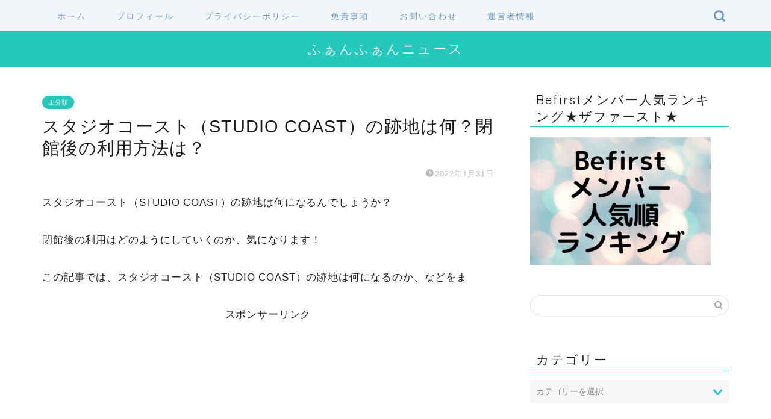

--- FILE ---
content_type: text/html; charset=utf-8
request_url: https://www.google.com/recaptcha/api2/aframe
body_size: 267
content:
<!DOCTYPE HTML><html><head><meta http-equiv="content-type" content="text/html; charset=UTF-8"></head><body><script nonce="qDtRXwAP1_Ubni64DoffFA">/** Anti-fraud and anti-abuse applications only. See google.com/recaptcha */ try{var clients={'sodar':'https://pagead2.googlesyndication.com/pagead/sodar?'};window.addEventListener("message",function(a){try{if(a.source===window.parent){var b=JSON.parse(a.data);var c=clients[b['id']];if(c){var d=document.createElement('img');d.src=c+b['params']+'&rc='+(localStorage.getItem("rc::a")?sessionStorage.getItem("rc::b"):"");window.document.body.appendChild(d);sessionStorage.setItem("rc::e",parseInt(sessionStorage.getItem("rc::e")||0)+1);localStorage.setItem("rc::h",'1768665044815');}}}catch(b){}});window.parent.postMessage("_grecaptcha_ready", "*");}catch(b){}</script></body></html>